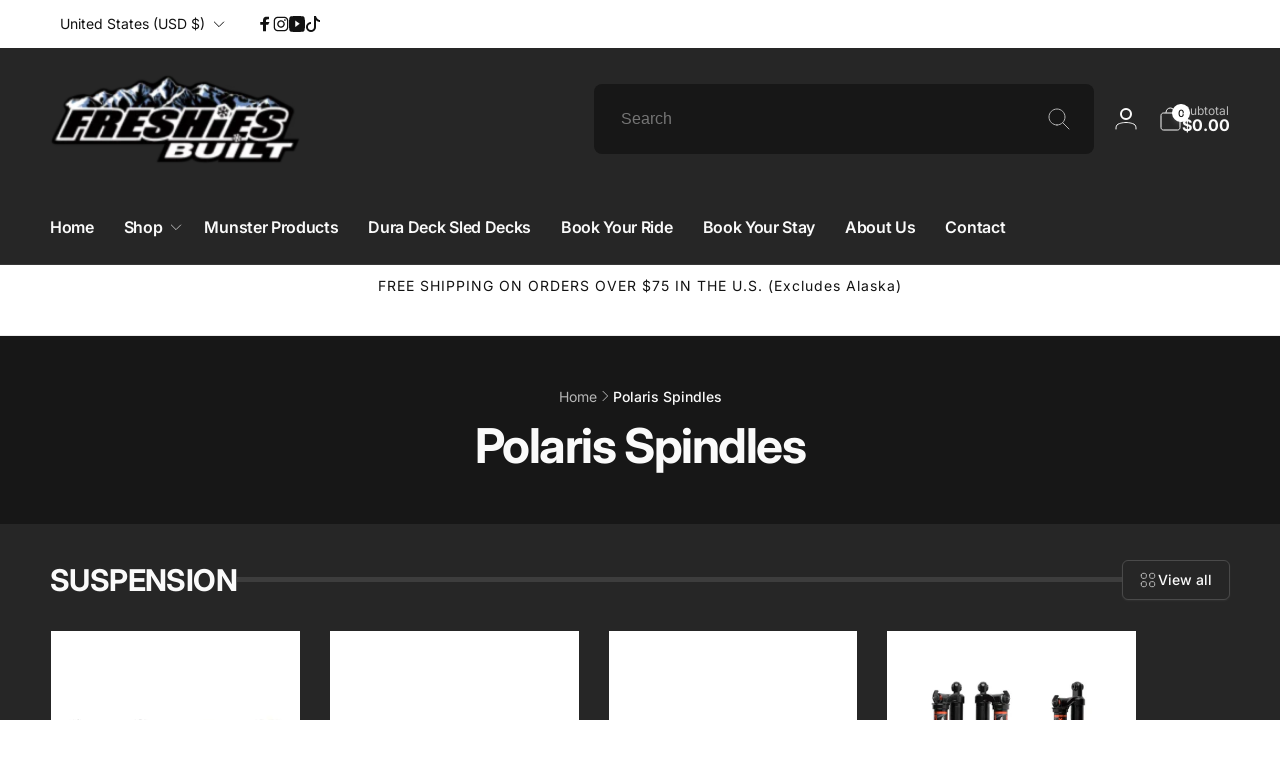

--- FILE ---
content_type: text/html; charset=UTF-8
request_url: https://pre.bossapps.co/api/js/freshies-built.myshopify.com/variants
body_size: 654
content:
{"44153466126572SP":"5604770028","44153466126572":{"preorder":"yes"},"44153466093804SP":"5604770028","44153466093804":{"preorder":"yes"},"44153466061036SP":"5604770028","44153466061036":{"preorder":"yes"},"42461971316972SP":"5616763116","42461971316972":{"preorder":"yes"},"45822451810540SP":"6519914732","45822451810540":{"preorder":"yes"},"45822451843308SP":"6519914732","45822451843308":{"preorder":"yes"},"45822451876076SP":"6519914732","45822451876076":{"preorder":"yes"},"45822451908844SP":"6519914732","45822451908844":{"preorder":"yes"},"45822451941612SP":"6519914732","45822451941612":{"preorder":"yes"},"45822451974380SP":"6519914732","45822451974380":{"preorder":"yes"},"45822452007148SP":"6519914732","45822452007148":{"preorder":"yes"},"45822452039916SP":"6519914732","45822452039916":{"preorder":"yes"},"45822452072684SP":"6519914732","45822452072684":{"preorder":"yes"},"45822452105452SP":"6519914732","45822452105452":{"preorder":"yes"},"45822452138220SP":"6519914732","45822452138220":{"preorder":"yes"},"45822452170988SP":"6519914732","45822452170988":{"preorder":"yes"},"45822452203756SP":"6519914732","45822452203756":{"preorder":"yes"},"45822452236524SP":"6519914732","45822452236524":{"preorder":"yes"},"45822452269292SP":"6519914732","45822452269292":{"preorder":"yes"},"45822452302060SP":"6519914732","45822452302060":{"preorder":"yes"},"45822452334828SP":"6519914732","45822452334828":{"preorder":"yes"},"45822760812780SP":"6519947500","45822760812780":{"preorder":"yes"},"45822760845548SP":"6519947500","45822760845548":{"preorder":"yes"},"45822760878316SP":"6519947500","45822760878316":{"preorder":"yes"},"45822760911084SP":"6519947500","45822760911084":{"preorder":"yes"},"45822760943852SP":"6519947500","45822760943852":{"preorder":"yes"},"45822760976620SP":"6519947500","45822760976620":{"preorder":"yes"},"45822761009388SP":"6519947500","45822761009388":{"preorder":"yes"},"45822761042156SP":"6519947500","45822761042156":{"preorder":"yes"},"45822761074924SP":"6519947500","45822761074924":{"preorder":"yes"},"45822761107692SP":"6519947500","45822761107692":{"preorder":"yes"},"45822868160748SP":"6519980268","45822868160748":{"preorder":"yes"},"45822868193516SP":"6519980268","45822868193516":{"preorder":"yes"},"45822868226284SP":"6519980268","45822868226284":{"preorder":"yes"},"45822868259052SP":"6519980268","45822868259052":{"preorder":"yes"},"45822868291820SP":"6519980268","45822868291820":{"preorder":"yes"},"45822868324588SP":"6519980268","45822868324588":{"preorder":"yes"},"45822868357356SP":"6519980268","45822868357356":{"preorder":"yes"},"45822868390124SP":"6519980268","45822868390124":{"preorder":"yes"},"45822868422892SP":"6519980268","45822868422892":{"preorder":"yes"},"45822868455660SP":"6519980268","45822868455660":{"preorder":"yes"},"45822868488428SP":"6519980268","45822868488428":{"preorder":"yes"},"45822868521196SP":"6519980268","45822868521196":{"preorder":"yes"},"45822961221868SP":"6520013036","45822961221868":{"preorder":"yes"},"45822961254636SP":"6520013036","45822961254636":{"preorder":"yes"},"45822961287404SP":"6520013036","45822961287404":{"preorder":"yes"},"45822961320172SP":"6520013036","45822961320172":{"preorder":"yes"},"45822961352940SP":"6520013036","45822961352940":{"preorder":"yes"},"45822961385708SP":"6520013036","45822961385708":{"preorder":"yes"},"45822961418476SP":"6520013036","45822961418476":{"preorder":"yes"},"45822961451244SP":"6520013036","45822961451244":{"preorder":"yes"},"45822961484012SP":"6520013036","45822961484012":{"preorder":"yes"},"45822961516780SP":"6520013036","45822961516780":{"preorder":"yes"},"45822961549548SP":"6520013036","45822961549548":{"preorder":"yes"},"45822961582316SP":"6520013036","45822961582316":{"preorder":"yes"},"43995863154924SP":"10340204780","43995863154924":{"preorder":"yes"}}

--- FILE ---
content_type: text/css
request_url: https://freshiesbuilt.com/cdn/shop/t/8/assets/component-facets.css?v=95065608148787198671703182990
body_size: 1703
content:
.facets__item+.facets__item{margin-top:1.3rem}.facets__summary__label{gap:.8rem}.facets__category-icon{color:rgb(var(--color-foreground),.7);margin-right:.6rem;width:2rem}.facets__category-icon--child-link{min-width:1.5rem;width:1.5rem}.facets__label-wrapper{gap:1rem}.facets__display{padding-top:3rem}.facets-wrap{border:none;padding:0;max-height:min(55rem,50vh);overflow-y:auto;margin:-.5rem;padding:.5rem}.facets-wrap::-webkit-scrollbar{width:.7rem}.facets-wrap::-webkit-scrollbar-thumb{background:rgb(var(--color-foreground),.3)}.facet-checkbox:not(.facet-checkbox--disabled){cursor:pointer}.facet-checkbox--disabled{cursor:not-allowed}.facet-checkbox__box{min-width:1.6rem;min-height:1.6rem;border:1px solid rgb(var(--color-foreground),.7);border-radius:.4rem;margin-right:1rem;background-color:rgb(var(--color-background));z-index:0}.facet-checkbox__box--color{min-width:2rem;min-height:2rem;border-radius:50%;border:none;box-shadow:inset .1rem .2rem rgba(var(--color-foreground),.2);background-color:rgb(var(--color-swatch-background, var(--color-background)))}input[type=checkbox].facets__checkbox-value{position:absolute;top:50%;transform:translateY(-50%);left:.1rem;width:1.4rem;height:1.4rem;margin:0;z-index:-1}input[type=checkbox].facets__checkbox-value--color{left:.3rem;border-radius:50%}.facets__checkbox-value:focus-visible{outline:none}.facets__checkbox-value:focus-visible+.facet-checkbox__box{outline:.2rem solid rgba(var(--color-foreground),.5);outline-offset:.1rem}.facet-checkbox__box__icon{width:1rem;height:.8rem;opacity:0}.facet-checkbox__box__icon--visual{--color-check: 251, 251, 251}.facets__checkbox-value~.facet-checkbox__content{opacity:.8}.facet-checkbox__content{text-transform:capitalize;transition:font-weight .3s ease;word-break:break-word}.facet-checkbox__content__count{padding:.6rem .8rem;min-width:3.3rem;height:2.2rem;border-radius:.4rem;border:1px solid rgb(var(--color-foreground),.1);background:rgb(var(--color-background-input),.3);font-size:1rem}.facets__checkbox-value:checked~.facet-checkbox__box:not(.facet-checkbox__box--color){border-color:rgb(var(--color-highlight));background-color:rgb(var(--color-highlight))}.facets__checkbox-value:checked~.facet-checkbox__box--color{outline:.4rem solid rgb(var(--color-swatch-background, var(--color-foreground)),.25)}.facets__checkbox-value:checked~.facet-checkbox__box .facet-checkbox__box__icon{opacity:1;color:rgb(var(--color-button-text))}.facets__checkbox-value--color:checked~.facet-checkbox__box .facet-checkbox__box__icon{color:rgb(var(--color-check, var(--color-foreground)))}.facets__checkbox-value:checked~.facet-checkbox__content{opacity:1;font-weight:var(--font-body-weight-bold)}.facets__checkbox-value:checked~.facet-checkbox__content .facet-checkbox__content__count{border-color:rgb(var(--color-foreground))}.facets__line{margin:2.5rem 0}@media (hover: hover){.facet-checkbox__box:not(.facet-checkbox__box--color){transition:background .3s ease}.facet-checkbox__box--color{transition:outline .3s ease}.facet-checkbox:not(.facet-checkbox--disabled):hover .facet-checkbox__content{opacity:1}.facet-checkbox:not(.facet-checkbox--disabled):hover .facet-checkbox__box:not(.facet-checkbox__box--color){background-color:rgb(var(--color-highlight))}.facet-checkbox:not(.facet-checkbox--disabled):hover .facet-checkbox__box--color{outline:.4rem solid rgb(var(--color-swatch-background, var(--color-foreground)),.25)}}.range-slider{margin:1rem auto 3rem;background:rgb(var(--color-foreground),.1);height:.3rem;border-radius:1px}.range-slider input[type=range]{position:absolute;left:0;bottom:0;margin:0;height:.3rem;pointer-events:none;-webkit-appearance:none;-moz-appearance:none;background:none}.range-slider:before{content:"";position:absolute;inset-inline-start:var(--range-used-start-width);inset-inline-end:var(--range-used-end-width);inset-block-start:0;height:.3rem;background:rgb(var(--color-highlight))}input[type=range]:focus-visible{outline:none;box-shadow:none}input[type=range]:focus-visible::-webkit-slider-thumb{outline:.2rem solid rgba(var(--color-foreground),.5);outline-offset:.3rem;box-shadow:0 0 0 .3rem rgb(var(--color-background)),0 0 .5rem .4rem rgba(var(--color-foreground),.3)}input[type=range]:focus-visible::-moz-range-thumb{outline:.2rem solid rgba(var(--color-foreground),.5);outline-offset:.3rem;box-shadow:0 0 0 .3rem rgb(var(--color-background)),0 0 .5rem .4rem rgba(var(--color-foreground),.3)}input[type=range]:active::-webkit-slider-thumb{transform:scale(1.3)}input[type=range]:active::-moz-range-thumb{transform:scale(1.3)}input[type=range]::-webkit-slider-thumb{border:.2rem solid rgb(var(--color-highlight));height:1.5rem;width:1.5rem;border-radius:.4rem;background:rgb(var(--color-background));cursor:pointer;pointer-events:auto;-webkit-appearance:none;transition:transform .3s ease}input[type=range]::-moz-range-thumb{border:.2rem solid rgb(var(--color-highlight));height:1.5rem;width:1.5rem;border-radius:.4rem;background:rgb(var(--color-background));cursor:pointer;pointer-events:auto;-moz-appearance:none;transition:transform .3s ease}.field--price{--inputs-border-opacity: .1}.field--price:before,.field--price:after,.field--price:hover.field:after,.field__input--price:focus{border-radius:3px}.facets__price__label{font-weight:var(--font-body-weight);opacity:.7}.facets__price__range{column-gap:.3rem}.facets-active-toolbar{gap:1.2rem}.facets-active-toolbar__toggle-filter{--color-button: var(--color-background-input);color:rgb(var(--color-foreground),.78);padding:1.6rem 2rem;margin-left:auto;line-height:1}.facets-active-toolbar__toggle-filter svg{width:1.4rem;height:1.4rem}.facet-filters__sort{color:rgb(var(--color-foreground),.78);padding:1.6rem 4.3rem 1.6rem 2rem;border-radius:var(--buttons-radius)}.facet-filters__sort+.icon-caret{right:2rem}.active-facets{gap:1rem}.facets__button{--color-button-text-outline: var(--color-foreground);--color-button-outline: var(--color-background);--buttons-radius: .4rem;text-decoration:none;gap:.8rem;border:.1rem solid rgb(var(--color-foreground),.08);font-size:1.2rem}.active-facets__button{padding:.8rem 1.2rem;box-shadow:0 1px 2px rgba(var(--color-foreground),.05)}.active-facets__button-remove{font-weight:var(--font-button-weight-bold)}.active-facets__button__price{color:rgb(var(--color-highlight));font-weight:var(--font-button-weight-bold)}.active-facets__button:hover,.active-facets__button:focus{--color-highlight: var(--color-button-outline)}.facet-filters__field__details{min-width:23rem;white-space:nowrap}div.disclosure__list-wrapper--sortby{--disclosure-direction: 1rem;background-color:rgb(var(--color-background-input));padding:.5rem;width:auto;min-width:max(20rem,100%);inset-inline-end:0}ul.facets-sort__list{max-height:none}.facet-filters__field__sortby-item{padding:0 .5rem}.facet-checkbox--sort-button{background:none;border:none;font-size:1.3rem;padding:.7rem 1rem;color:inherit}.facet-checkbox--sort-button.selected{background:rgb(var(--color-highlight));color:rgb(var(--color-background))}@media (forced-colors: active){a.active-facets__button:focus-visible{outline:transparent solid 1px}}.facets__categories-filter__list{gap:.3rem}.facets__categories-filter__top-item{padding:1.6rem}.facets__categories-filter__top-item:not(.font-body-bold){font-weight:var(--font-body-weight-medium)}.facets__categories-filter__top-item.first{border-radius:1.2rem 1.2rem 0rem 0rem}.facets__categories-filter__top-item.last{border-radius:0rem 0rem 1.2rem 1.2rem}.facets__categories-filter__child-link{color:rgb(var(--color-foreground),.75);transition:color .5s ease,font-weight .5s ease}.facets__categories-filter__child-link--active,.facets__categories-filter__child-link:hover{color:rgb(var(--color-foreground));font-weight:var(--font-body-weight-bold)}.facets__categories-filter__top-item.font-body-bold .facet-checkbox__content__count,.facets__categories-filter__child-link--active .facet-checkbox__content__count{border-color:rgb(var(--color-foreground))}.facet-checkbox__content__count--categories{padding:.4rem .6rem;min-width:2.4rem}.facets__accordion--category[open] .facets__categories-filter__top-item.last{border-radius:0}.facets__accordion--category[open] .facets__categories-filter__top-item.last+.facets__categories-filter__child-wrapper{border-radius:0rem 0rem 1.2rem 1.2rem}.facets__categories-filter__child-wrapper{padding:2.4rem 1.6rem;filter:brightness(97%)}.facets__categories-filter__child-wrapper>ul{gap:1.6rem}.facets__categories-filter__last-child-wrapper-content{padding-top:1.6rem}.facets__categories-filter__last-child-wrapper{padding:2rem 1.6rem;font-size:1.2rem;filter:brightness(95%);border-radius:.6rem;box-shadow:1px 1px rgb(var(--color-foreground),.06) inset}.facets__categories-filter__last-child-wrapper>ul{gap:1.2rem}.facets__summary__plus-minus-wrapper--grand-child{min-width:1.8rem;height:1.8rem;border-radius:.4rem}.facets__summary__plus-minus--grand-child{width:.7rem;height:.7rem}.facets__summary__icon-line--grand-child{top:.25rem}.mobile-facets{position:fixed;top:0;right:0;bottom:0;width:min(calc(100vw - 6rem),37.5rem)}.mobile-facets__wrapper .disclosure-has-popup[open]>summary:before{height:100vh;z-index:0;border:0;background:rgb(var(--color-overlay),.5)}.mobile-facets__inner{background-color:rgb(var(--color-background));width:100%;margin-left:auto;overflow-y:auto;pointer-events:all;transition:transform .3s ease;flex-direction:column;padding:3rem}.menu-opening .mobile-facets__inner{transform:translate(0)}.js .disclosure-has-popup:not(.menu-opening) .mobile-facets__inner{transform:translate(105vw)}.open-drawer-filter-drawer .facets-wrapper{z-index:5;position:relative}.mobile-facets__open{padding-top:.5rem;padding-bottom:.5rem}.mobile-facets__open>*+*{margin-left:1rem}.mobile-facets__open svg{width:2rem}.mobile-facets__close{display:none}.mobile-facets__footer{gap:1rem}@media screen and (max-width: 749px){.product-count{margin:0 auto}}@media screen and (min-width: 750px) and (max-width: 989px){.product-count--drawer{margin:1rem auto 0}}@media screen and (max-width: 989px){body{padding-bottom:6rem}.mobile-facets__open-wrapper{position:fixed;bottom:0;left:0;right:0;z-index:3;background:rgb(var(--color-background-input));color:rgb(var(--color-foreground));padding:1.5rem 0;box-shadow:0 -3px 5px rgb(var(--color-foreground),.1)}.mobile-facets__open-wrapper:after{content:"";position:absolute;left:35%;right:35%;bottom:3px;height:3px;background-color:rgb(var(--color-foreground),.5);border-radius:5px}.mobile-facets__open{justify-content:center}.mobile-facets__open svg.icon-sort--drawer{width:1.5rem}}@media (min-width: 750px){.facets-active-toolbar__toggle-filter,.facets__filter-button,.facet-filters__sort{transition:background-color .5s ease;border:none}.facets-active-toolbar__toggle-filter:hover,.facets__filter-button:hover,.facet-filters__sort:hover{background-color:rgb(var(--color-foreground),.05)}.facet-checkbox--sort-button:not(.selected):hover{background:rgb(var(--color-foreground));color:rgb(var(--color-background))}.facets__line{margin:3.3rem 0}.facets__filter-button{color:rgb(var(--color-foreground),.78);line-height:1;font-family:var(--font-button-family);font-style:var(--font-button-style);font-size:1.4rem;border-radius:var(--buttons-radius)}.facets-container-drawer{gap:1.5rem}.mobile-facets__open>svg.icon-filter{width:1.4rem;height:1.4rem}}@media (min-width: 990px){.facets__filter-button{padding:1.6rem 2rem}.facets-active-toolbar{justify-content:flex-end}.facets-active-toolbar--has-filter{justify-content:space-between}.open-drawer-filter-drawer .facets-sort{z-index:-1}}
/*# sourceMappingURL=/cdn/shop/t/8/assets/component-facets.css.map?v=95065608148787198671703182990 */
